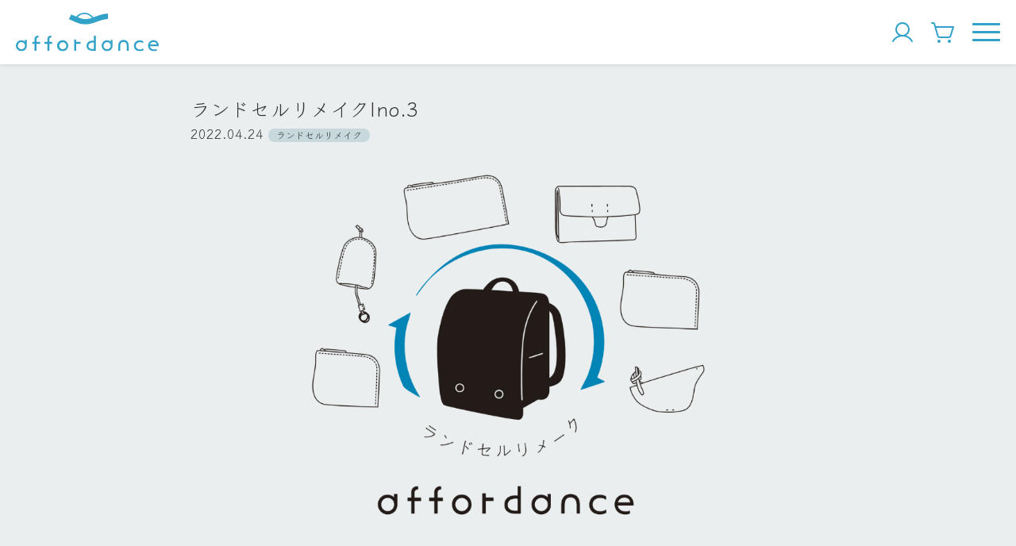

--- FILE ---
content_type: text/html; charset=UTF-8
request_url: https://affordance-play.com/post-3439/
body_size: 28966
content:

<!DOCTYPE html>
<html lang="ja">

<head>
  <meta charset="UTF-8">
  <meta http-equiv="X-UA-Compatible" content="IE=edge">
  <meta name="viewport" content="width=device-width, initial-scale=1.0">

  
  <title>ランドセルリメイク|no.3 &#8211; affordance</title>
<meta name='robots' content='max-image-preview:large' />
<link rel='dns-prefetch' href='//ajax.googleapis.com' />
<style id='wp-img-auto-sizes-contain-inline-css' type='text/css'>
img:is([sizes=auto i],[sizes^="auto," i]){contain-intrinsic-size:3000px 1500px}
/*# sourceURL=wp-img-auto-sizes-contain-inline-css */
</style>
<style id='wp-block-library-inline-css' type='text/css'>
:root{--wp-block-synced-color:#7a00df;--wp-block-synced-color--rgb:122,0,223;--wp-bound-block-color:var(--wp-block-synced-color);--wp-editor-canvas-background:#ddd;--wp-admin-theme-color:#007cba;--wp-admin-theme-color--rgb:0,124,186;--wp-admin-theme-color-darker-10:#006ba1;--wp-admin-theme-color-darker-10--rgb:0,107,160.5;--wp-admin-theme-color-darker-20:#005a87;--wp-admin-theme-color-darker-20--rgb:0,90,135;--wp-admin-border-width-focus:2px}@media (min-resolution:192dpi){:root{--wp-admin-border-width-focus:1.5px}}.wp-element-button{cursor:pointer}:root .has-very-light-gray-background-color{background-color:#eee}:root .has-very-dark-gray-background-color{background-color:#313131}:root .has-very-light-gray-color{color:#eee}:root .has-very-dark-gray-color{color:#313131}:root .has-vivid-green-cyan-to-vivid-cyan-blue-gradient-background{background:linear-gradient(135deg,#00d084,#0693e3)}:root .has-purple-crush-gradient-background{background:linear-gradient(135deg,#34e2e4,#4721fb 50%,#ab1dfe)}:root .has-hazy-dawn-gradient-background{background:linear-gradient(135deg,#faaca8,#dad0ec)}:root .has-subdued-olive-gradient-background{background:linear-gradient(135deg,#fafae1,#67a671)}:root .has-atomic-cream-gradient-background{background:linear-gradient(135deg,#fdd79a,#004a59)}:root .has-nightshade-gradient-background{background:linear-gradient(135deg,#330968,#31cdcf)}:root .has-midnight-gradient-background{background:linear-gradient(135deg,#020381,#2874fc)}:root{--wp--preset--font-size--normal:16px;--wp--preset--font-size--huge:42px}.has-regular-font-size{font-size:1em}.has-larger-font-size{font-size:2.625em}.has-normal-font-size{font-size:var(--wp--preset--font-size--normal)}.has-huge-font-size{font-size:var(--wp--preset--font-size--huge)}.has-text-align-center{text-align:center}.has-text-align-left{text-align:left}.has-text-align-right{text-align:right}.has-fit-text{white-space:nowrap!important}#end-resizable-editor-section{display:none}.aligncenter{clear:both}.items-justified-left{justify-content:flex-start}.items-justified-center{justify-content:center}.items-justified-right{justify-content:flex-end}.items-justified-space-between{justify-content:space-between}.screen-reader-text{border:0;clip-path:inset(50%);height:1px;margin:-1px;overflow:hidden;padding:0;position:absolute;width:1px;word-wrap:normal!important}.screen-reader-text:focus{background-color:#ddd;clip-path:none;color:#444;display:block;font-size:1em;height:auto;left:5px;line-height:normal;padding:15px 23px 14px;text-decoration:none;top:5px;width:auto;z-index:100000}html :where(.has-border-color){border-style:solid}html :where([style*=border-top-color]){border-top-style:solid}html :where([style*=border-right-color]){border-right-style:solid}html :where([style*=border-bottom-color]){border-bottom-style:solid}html :where([style*=border-left-color]){border-left-style:solid}html :where([style*=border-width]){border-style:solid}html :where([style*=border-top-width]){border-top-style:solid}html :where([style*=border-right-width]){border-right-style:solid}html :where([style*=border-bottom-width]){border-bottom-style:solid}html :where([style*=border-left-width]){border-left-style:solid}html :where(img[class*=wp-image-]){height:auto;max-width:100%}:where(figure){margin:0 0 1em}html :where(.is-position-sticky){--wp-admin--admin-bar--position-offset:var(--wp-admin--admin-bar--height,0px)}@media screen and (max-width:600px){html :where(.is-position-sticky){--wp-admin--admin-bar--position-offset:0px}}

/*# sourceURL=wp-block-library-inline-css */
</style><style id='global-styles-inline-css' type='text/css'>
:root{--wp--preset--aspect-ratio--square: 1;--wp--preset--aspect-ratio--4-3: 4/3;--wp--preset--aspect-ratio--3-4: 3/4;--wp--preset--aspect-ratio--3-2: 3/2;--wp--preset--aspect-ratio--2-3: 2/3;--wp--preset--aspect-ratio--16-9: 16/9;--wp--preset--aspect-ratio--9-16: 9/16;--wp--preset--color--black: #000000;--wp--preset--color--cyan-bluish-gray: #abb8c3;--wp--preset--color--white: #ffffff;--wp--preset--color--pale-pink: #f78da7;--wp--preset--color--vivid-red: #cf2e2e;--wp--preset--color--luminous-vivid-orange: #ff6900;--wp--preset--color--luminous-vivid-amber: #fcb900;--wp--preset--color--light-green-cyan: #7bdcb5;--wp--preset--color--vivid-green-cyan: #00d084;--wp--preset--color--pale-cyan-blue: #8ed1fc;--wp--preset--color--vivid-cyan-blue: #0693e3;--wp--preset--color--vivid-purple: #9b51e0;--wp--preset--gradient--vivid-cyan-blue-to-vivid-purple: linear-gradient(135deg,rgb(6,147,227) 0%,rgb(155,81,224) 100%);--wp--preset--gradient--light-green-cyan-to-vivid-green-cyan: linear-gradient(135deg,rgb(122,220,180) 0%,rgb(0,208,130) 100%);--wp--preset--gradient--luminous-vivid-amber-to-luminous-vivid-orange: linear-gradient(135deg,rgb(252,185,0) 0%,rgb(255,105,0) 100%);--wp--preset--gradient--luminous-vivid-orange-to-vivid-red: linear-gradient(135deg,rgb(255,105,0) 0%,rgb(207,46,46) 100%);--wp--preset--gradient--very-light-gray-to-cyan-bluish-gray: linear-gradient(135deg,rgb(238,238,238) 0%,rgb(169,184,195) 100%);--wp--preset--gradient--cool-to-warm-spectrum: linear-gradient(135deg,rgb(74,234,220) 0%,rgb(151,120,209) 20%,rgb(207,42,186) 40%,rgb(238,44,130) 60%,rgb(251,105,98) 80%,rgb(254,248,76) 100%);--wp--preset--gradient--blush-light-purple: linear-gradient(135deg,rgb(255,206,236) 0%,rgb(152,150,240) 100%);--wp--preset--gradient--blush-bordeaux: linear-gradient(135deg,rgb(254,205,165) 0%,rgb(254,45,45) 50%,rgb(107,0,62) 100%);--wp--preset--gradient--luminous-dusk: linear-gradient(135deg,rgb(255,203,112) 0%,rgb(199,81,192) 50%,rgb(65,88,208) 100%);--wp--preset--gradient--pale-ocean: linear-gradient(135deg,rgb(255,245,203) 0%,rgb(182,227,212) 50%,rgb(51,167,181) 100%);--wp--preset--gradient--electric-grass: linear-gradient(135deg,rgb(202,248,128) 0%,rgb(113,206,126) 100%);--wp--preset--gradient--midnight: linear-gradient(135deg,rgb(2,3,129) 0%,rgb(40,116,252) 100%);--wp--preset--font-size--small: 13px;--wp--preset--font-size--medium: 20px;--wp--preset--font-size--large: 36px;--wp--preset--font-size--x-large: 42px;--wp--preset--spacing--20: 0.44rem;--wp--preset--spacing--30: 0.67rem;--wp--preset--spacing--40: 1rem;--wp--preset--spacing--50: 1.5rem;--wp--preset--spacing--60: 2.25rem;--wp--preset--spacing--70: 3.38rem;--wp--preset--spacing--80: 5.06rem;--wp--preset--shadow--natural: 6px 6px 9px rgba(0, 0, 0, 0.2);--wp--preset--shadow--deep: 12px 12px 50px rgba(0, 0, 0, 0.4);--wp--preset--shadow--sharp: 6px 6px 0px rgba(0, 0, 0, 0.2);--wp--preset--shadow--outlined: 6px 6px 0px -3px rgb(255, 255, 255), 6px 6px rgb(0, 0, 0);--wp--preset--shadow--crisp: 6px 6px 0px rgb(0, 0, 0);}:where(.is-layout-flex){gap: 0.5em;}:where(.is-layout-grid){gap: 0.5em;}body .is-layout-flex{display: flex;}.is-layout-flex{flex-wrap: wrap;align-items: center;}.is-layout-flex > :is(*, div){margin: 0;}body .is-layout-grid{display: grid;}.is-layout-grid > :is(*, div){margin: 0;}:where(.wp-block-columns.is-layout-flex){gap: 2em;}:where(.wp-block-columns.is-layout-grid){gap: 2em;}:where(.wp-block-post-template.is-layout-flex){gap: 1.25em;}:where(.wp-block-post-template.is-layout-grid){gap: 1.25em;}.has-black-color{color: var(--wp--preset--color--black) !important;}.has-cyan-bluish-gray-color{color: var(--wp--preset--color--cyan-bluish-gray) !important;}.has-white-color{color: var(--wp--preset--color--white) !important;}.has-pale-pink-color{color: var(--wp--preset--color--pale-pink) !important;}.has-vivid-red-color{color: var(--wp--preset--color--vivid-red) !important;}.has-luminous-vivid-orange-color{color: var(--wp--preset--color--luminous-vivid-orange) !important;}.has-luminous-vivid-amber-color{color: var(--wp--preset--color--luminous-vivid-amber) !important;}.has-light-green-cyan-color{color: var(--wp--preset--color--light-green-cyan) !important;}.has-vivid-green-cyan-color{color: var(--wp--preset--color--vivid-green-cyan) !important;}.has-pale-cyan-blue-color{color: var(--wp--preset--color--pale-cyan-blue) !important;}.has-vivid-cyan-blue-color{color: var(--wp--preset--color--vivid-cyan-blue) !important;}.has-vivid-purple-color{color: var(--wp--preset--color--vivid-purple) !important;}.has-black-background-color{background-color: var(--wp--preset--color--black) !important;}.has-cyan-bluish-gray-background-color{background-color: var(--wp--preset--color--cyan-bluish-gray) !important;}.has-white-background-color{background-color: var(--wp--preset--color--white) !important;}.has-pale-pink-background-color{background-color: var(--wp--preset--color--pale-pink) !important;}.has-vivid-red-background-color{background-color: var(--wp--preset--color--vivid-red) !important;}.has-luminous-vivid-orange-background-color{background-color: var(--wp--preset--color--luminous-vivid-orange) !important;}.has-luminous-vivid-amber-background-color{background-color: var(--wp--preset--color--luminous-vivid-amber) !important;}.has-light-green-cyan-background-color{background-color: var(--wp--preset--color--light-green-cyan) !important;}.has-vivid-green-cyan-background-color{background-color: var(--wp--preset--color--vivid-green-cyan) !important;}.has-pale-cyan-blue-background-color{background-color: var(--wp--preset--color--pale-cyan-blue) !important;}.has-vivid-cyan-blue-background-color{background-color: var(--wp--preset--color--vivid-cyan-blue) !important;}.has-vivid-purple-background-color{background-color: var(--wp--preset--color--vivid-purple) !important;}.has-black-border-color{border-color: var(--wp--preset--color--black) !important;}.has-cyan-bluish-gray-border-color{border-color: var(--wp--preset--color--cyan-bluish-gray) !important;}.has-white-border-color{border-color: var(--wp--preset--color--white) !important;}.has-pale-pink-border-color{border-color: var(--wp--preset--color--pale-pink) !important;}.has-vivid-red-border-color{border-color: var(--wp--preset--color--vivid-red) !important;}.has-luminous-vivid-orange-border-color{border-color: var(--wp--preset--color--luminous-vivid-orange) !important;}.has-luminous-vivid-amber-border-color{border-color: var(--wp--preset--color--luminous-vivid-amber) !important;}.has-light-green-cyan-border-color{border-color: var(--wp--preset--color--light-green-cyan) !important;}.has-vivid-green-cyan-border-color{border-color: var(--wp--preset--color--vivid-green-cyan) !important;}.has-pale-cyan-blue-border-color{border-color: var(--wp--preset--color--pale-cyan-blue) !important;}.has-vivid-cyan-blue-border-color{border-color: var(--wp--preset--color--vivid-cyan-blue) !important;}.has-vivid-purple-border-color{border-color: var(--wp--preset--color--vivid-purple) !important;}.has-vivid-cyan-blue-to-vivid-purple-gradient-background{background: var(--wp--preset--gradient--vivid-cyan-blue-to-vivid-purple) !important;}.has-light-green-cyan-to-vivid-green-cyan-gradient-background{background: var(--wp--preset--gradient--light-green-cyan-to-vivid-green-cyan) !important;}.has-luminous-vivid-amber-to-luminous-vivid-orange-gradient-background{background: var(--wp--preset--gradient--luminous-vivid-amber-to-luminous-vivid-orange) !important;}.has-luminous-vivid-orange-to-vivid-red-gradient-background{background: var(--wp--preset--gradient--luminous-vivid-orange-to-vivid-red) !important;}.has-very-light-gray-to-cyan-bluish-gray-gradient-background{background: var(--wp--preset--gradient--very-light-gray-to-cyan-bluish-gray) !important;}.has-cool-to-warm-spectrum-gradient-background{background: var(--wp--preset--gradient--cool-to-warm-spectrum) !important;}.has-blush-light-purple-gradient-background{background: var(--wp--preset--gradient--blush-light-purple) !important;}.has-blush-bordeaux-gradient-background{background: var(--wp--preset--gradient--blush-bordeaux) !important;}.has-luminous-dusk-gradient-background{background: var(--wp--preset--gradient--luminous-dusk) !important;}.has-pale-ocean-gradient-background{background: var(--wp--preset--gradient--pale-ocean) !important;}.has-electric-grass-gradient-background{background: var(--wp--preset--gradient--electric-grass) !important;}.has-midnight-gradient-background{background: var(--wp--preset--gradient--midnight) !important;}.has-small-font-size{font-size: var(--wp--preset--font-size--small) !important;}.has-medium-font-size{font-size: var(--wp--preset--font-size--medium) !important;}.has-large-font-size{font-size: var(--wp--preset--font-size--large) !important;}.has-x-large-font-size{font-size: var(--wp--preset--font-size--x-large) !important;}
/*# sourceURL=global-styles-inline-css */
</style>

<link rel='stylesheet' id='contact-form-7-css' href='https://affordance-play.com/ap/wp-content/plugins/contact-form-7/includes/css/styles.css?ver=6.1.4' type='text/css' media='all' />
<link rel='stylesheet' id='toc-screen-css' href='https://affordance-play.com/ap/wp-content/plugins/table-of-contents-plus/screen.min.css?ver=2411.1' type='text/css' media='all' />
<style id='toc-screen-inline-css' type='text/css'>
div#toc_container {background: #eaeeef;border: 1px solid #aaaaaa;}div#toc_container ul li {font-size: 85%;}div#toc_container p.toc_title {color: #333333;}div#toc_container p.toc_title a,div#toc_container ul.toc_list a {color: #333333;}
/*# sourceURL=toc-screen-inline-css */
</style>
<link rel='stylesheet' id='style-css' href='https://affordance-play.com/ap/wp-content/themes/affordance/dist/css/style.css?date=20260120200716&#038;ver=6.9' type='text/css' media='all' />
<link rel="canonical" href="https://affordance-play.com/post-3439/" />
<link rel="icon" href="https://affordance-play.com/ap/wp-content/uploads/2023/09/cropped-グループ-72-32x32.png" sizes="32x32" />
<link rel="icon" href="https://affordance-play.com/ap/wp-content/uploads/2023/09/cropped-グループ-72-192x192.png" sizes="192x192" />
<link rel="apple-touch-icon" href="https://affordance-play.com/ap/wp-content/uploads/2023/09/cropped-グループ-72-180x180.png" />
<meta name="msapplication-TileImage" content="https://affordance-play.com/ap/wp-content/uploads/2023/09/cropped-グループ-72-270x270.png" />
		<style type="text/css" id="wp-custom-css">
			/* factory shopの「今月のオープン日」セクションを非表示にする */
.stokist_main_img + h2 + div + div.mt20 {
    display: none !important;
}		</style>
		</head>

<body class="wp-singular post-template-default single single-post postid-3439 single-format-standard wp-custom-logo wp-theme-affordance">

  <header>

    
    <div class="header_wrapper">
      <div class="header_logo">
        <a href="https://affordance-play.com">
          <img src="https://affordance-play.com/ap/wp-content/themes/affordance/dist/img/logo.svg" alt="affordance">
        </a>
      </div>
      <ul class="header_icons">
        <li>
          <a href="https://shop.affordance-play.com/account">
            <img src="https://affordance-play.com/ap/wp-content/themes/affordance/dist/img/icon_user.svg" alt="User">
          </a>
        </li>
        <li>
          <a href="https://shop.affordance-play.com/cart">
            <img src="https://affordance-play.com/ap/wp-content/themes/affordance/dist/img/icon_cart.svg" alt="Cart">
          </a>
        </li>
      </ul>
      <div class="header_bars clickable" id="header_bars">
        <span></span><span></span><span></span>
      </div>
    </div>

    <nav>
      <div class="header_menus" id="header_menus">
        <ul>
          <li>
            <a href="https://affordance-play.com/about">affordanceについて</a>
          </li>
          <li>
            <a href="https://affordance-play.com/leather">革のこと</a>
          </li>
          <li class="header_menus_toggle opener">商品をカテゴリごとに見る</li>
          <div class="header_menus_cats_wrapper">
            <div class="header_menus_cats">
              <a class="header_menus_cats_item" href="https://shop.affordance-play.com/collections/bags">
                革カバン
              </a>
              <a class="header_menus_cats_item" href="https://shop.affordance-play.com/collections/leather-items">
                革こもの
              </a>
              <a class="header_menus_cats_item" href="https://shop.affordance-play.com/collections/limited">
                限定品
              </a>
              <a class="header_menus_cats_item" href="https://shop.affordance-play.com/collections/others">
                その他
              </a>
            </div>
            <p class="right small">
              <a href="https://shop.affordance-play.com/collections/all" class="link black">すべての商品を見る</a>
            </p>
          </div>
          <li>
            <a href="https://affordance-play.com/school-bags">ランドセルリメイク</a>
          </li>
          <li>
            <a href="https://affordance-play.com/repair">お直しのご依頼</a>
          </li>
          <li>
            <a href="https://affordance-play.com/blogs">工房日記</a>
          </li>
          <li>
            <a href="https://affordance-play.com/stokist">factory shop/取り扱い店</a>
          </li>
        </ul>
      </div>
    </nav>
  </header>

  <main role="main">

<div class="contents">
  <div class="container">
    <h1 class="page-title" style="margin-bottom:0;">ランドセルリメイク|no.3</h1>
    <div class="post-card_info">
      <p class="mb10">
        2022.04.24        <span class="label mh0">ランドセルリメイク</span>
      </p>
    </div>

                  <div class="page_thumbnail">
          <img src="https://affordance-play.com/ap/wp-content/uploads/2021/06/HP_logo2.png" alt="ランドセルリメイク|no.3">
        </div>
          
    <article>
      <div class="article">
        <p><img fetchpriority="high" decoding="async" src="https://affordance-play.com/ap/wp-content/uploads/2021/09/IMG_6725-scaled.jpg" alt="" width="2560" height="1707" class="alignnone size-full wp-image-3250" srcset="https://affordance-play.com/ap/wp-content/uploads/2021/09/IMG_6725-scaled.jpg 2560w, https://affordance-play.com/ap/wp-content/uploads/2021/09/IMG_6725-768x512.jpg 768w, https://affordance-play.com/ap/wp-content/uploads/2021/09/IMG_6725-1536x1024.jpg 1536w, https://affordance-play.com/ap/wp-content/uploads/2021/09/IMG_6725-2048x1365.jpg 2048w" sizes="(max-width: 2560px) 100vw, 2560px" /></p>
<p><img decoding="async" src="https://affordance-play.com/ap/wp-content/uploads/2021/09/DSC00483-scaled.jpg" alt="" width="2560" height="1707" class="alignnone size-full wp-image-3246" srcset="https://affordance-play.com/ap/wp-content/uploads/2021/09/DSC00483-scaled.jpg 2560w, https://affordance-play.com/ap/wp-content/uploads/2021/09/DSC00483-768x512.jpg 768w, https://affordance-play.com/ap/wp-content/uploads/2021/09/DSC00483-1536x1024.jpg 1536w, https://affordance-play.com/ap/wp-content/uploads/2021/09/DSC00483-2048x1365.jpg 2048w" sizes="(max-width: 2560px) 100vw, 2560px" /><br />
リメイクはフタのみとなってます。</p>
<p><img decoding="async" src="https://affordance-play.com/ap/wp-content/uploads/2021/09/DSC00486-scaled.jpg" alt="" width="2560" height="1707" class="alignnone size-full wp-image-3247" srcset="https://affordance-play.com/ap/wp-content/uploads/2021/09/DSC00486-scaled.jpg 2560w, https://affordance-play.com/ap/wp-content/uploads/2021/09/DSC00486-768x512.jpg 768w, https://affordance-play.com/ap/wp-content/uploads/2021/09/DSC00486-1536x1024.jpg 1536w, https://affordance-play.com/ap/wp-content/uploads/2021/09/DSC00486-2048x1365.jpg 2048w" sizes="(max-width: 2560px) 100vw, 2560px" /><br />
affordanceで作っている定番品にリメイクいたします。</p>
<p><img loading="lazy" decoding="async" src="https://affordance-play.com/ap/wp-content/uploads/2021/09/DSC00487-scaled.jpg" alt="" width="2560" height="1707" class="alignnone size-full wp-image-3248" srcset="https://affordance-play.com/ap/wp-content/uploads/2021/09/DSC00487-scaled.jpg 2560w, https://affordance-play.com/ap/wp-content/uploads/2021/09/DSC00487-768x512.jpg 768w, https://affordance-play.com/ap/wp-content/uploads/2021/09/DSC00487-1536x1024.jpg 1536w, https://affordance-play.com/ap/wp-content/uploads/2021/09/DSC00487-2048x1365.jpg 2048w" sizes="auto, (max-width: 2560px) 100vw, 2560px" /></p>
<p><img loading="lazy" decoding="async" src="https://affordance-play.com/ap/wp-content/uploads/2021/09/DSC00512-scaled.jpg" alt="" width="2560" height="1707" class="alignnone size-full wp-image-3249" srcset="https://affordance-play.com/ap/wp-content/uploads/2021/09/DSC00512-scaled.jpg 2560w, https://affordance-play.com/ap/wp-content/uploads/2021/09/DSC00512-768x512.jpg 768w, https://affordance-play.com/ap/wp-content/uploads/2021/09/DSC00512-1536x1024.jpg 1536w, https://affordance-play.com/ap/wp-content/uploads/2021/09/DSC00512-2048x1365.jpg 2048w" sizes="auto, (max-width: 2560px) 100vw, 2560px" /><br />
パーツはaffordanceの革と合わせていきます。</p>
<p>使い終わったランドセル。<br />
その後の行き場がないのはあるあるではないでしょうか。<br />
また使える形にしてお渡ししています。<br />
ご興味ございましたらぜひお越しください。</p>
<p>｜ランドセルのリメイクについて｜<br />
・ランドセルのフタ部分のみのリメーク<br />
⁡<br />
・ランドセルの状態や刺繍があるかどうかで使える分量が変わってきます。<br />
こちらの手元に届いてからどのくらい作れるかを最終決定します。<br />
⁡<br />
・リメイクできる品は、affordanceで作っている型での対応となります。<br />
⁡<br />
・料金はリメークする品(affordance定番商品)代金と加工代となります。<br />
⁡<br />
他にも何かご不明な点ございましたら下記アドレスまでお問い合わせくださいませ。<br />
info@affordance-play.com</p>
      </div>
    </article>

    <hr class="mt60 mb60">

    <ul class="grid grid-cols-5">
      <li class="grid-span-2">
                  <a href="https://affordance-play.com/post-3409/" class="link">前の記事へ</a>
              </li>
      <li class="grid-span-1">
        <p class=" center">
          <a href="https://affordance-play.com/blogs" class="link">一覧に戻る</a>
        </p>
      </li>
      <li class="grid-span-2 right">
                  <a href="https://affordance-play.com/post-3435/" class="link">次の記事へ</a>
              </li>
    </ul>

  </div>

</div>

</main>

<footer class="bg-secondary white" style="padding-top:30px">
  <div class="container--wide footer-wrapper">
    <div class="footer_info">
      <img class="footer_logo" src="https://affordance-play.com/ap/wp-content/themes/affordance/dist/img/logo-white.svg" alt="affordance">
      <!-- <p class="mt40 mb20">
        福岡県福津市西福間3-35-30<br>
        090-8408-4021
      </p> -->
      <ul class="footer_sns mv30">
        <li>
          <a href="https://www.instagram.com/affordance_play/" target="_blank" rel="noopener">
            <img src="https://affordance-play.com/ap/wp-content/themes/affordance/dist/img/sns-instagram.svg" alt="Instagram">
          </a>
        </li>
        <li>
          <a href="https://affordance-play.com/contact">
            <img src="https://affordance-play.com/ap/wp-content/themes/affordance/dist/img/sns-mail.svg" alt="Mail">
          </a>
        </li>
      </ul>
    </div>
    <div class="footer_menu">
      <nav>
        <ul>
          <li class="pv5">
            <a href="https://affordance-play.com/about" class="white">affordanceについて</a>
          </li>
          <li class="pv5">
            <a href="https://affordance-play.com/leather" class="white">革のこと</a>
          </li>
          <li class="pv5">
            <a href="https://shop.affordance-play.com/collections/all" class="white">革カバン/革こもの</a>
          </li>
          <li class="pv5">
            <a href="https://affordance-play.com/school-bags" class="white">ランドセルリメイク</a>
          </li>
        </ul>
      </nav>
    </div>
    <div class="footer_menu">
      <nav>
        <ul>
          <li class="pv5">
            <a href="https://affordance-play.com/repair" class="white">お直しのご依頼</a>
          </li>
          <li class="pv5">
            <a href="https://affordance-play.com/blogs" class="white">工房日記</a>
          </li>
          <li class="pv5">
            <a href="https://affordance-play.com/stokist" class="white">factory shop/取り扱い店</a>
          </li>
          <li class="pv5">
            <a href="https://affordance-play.com/faq" class="white">よくあるご質問</a>
          </li>
        </ul>
      </nav>
    </div>
  </div>
  <div class="footer_bottom">
    <ul>
      <li>
        <a href="https://affordance-play.com/law" class="white">特商法に基づく表記</a>
      </li>
      <li>
        <a href="https://affordance-play.com/privacy-policy" class="white">プライバシーポリシー</a>
      </li>
      <li>
        <a href="https://affordance-play.com/terms" class="white">利用規約</a>
      </li>
      <li>
        <a href="https://affordance-play.com/contact" class="white">お問い合わせ</a>
      </li>
    </ul>
    <p>&copy; 2023 affordance</p>
  </div>
</footer>

<script type="speculationrules">
{"prefetch":[{"source":"document","where":{"and":[{"href_matches":"/*"},{"not":{"href_matches":["/ap/wp-*.php","/ap/wp-admin/*","/ap/wp-content/uploads/*","/ap/wp-content/*","/ap/wp-content/plugins/*","/ap/wp-content/themes/affordance/*","/*\\?(.+)"]}},{"not":{"selector_matches":"a[rel~=\"nofollow\"]"}},{"not":{"selector_matches":".no-prefetch, .no-prefetch a"}}]},"eagerness":"conservative"}]}
</script>
<script type="text/javascript" src="https://affordance-play.com/ap/wp-includes/js/dist/hooks.min.js?ver=dd5603f07f9220ed27f1" id="wp-hooks-js"></script>
<script type="text/javascript" src="https://affordance-play.com/ap/wp-includes/js/dist/i18n.min.js?ver=c26c3dc7bed366793375" id="wp-i18n-js"></script>
<script type="text/javascript" id="wp-i18n-js-after">
/* <![CDATA[ */
wp.i18n.setLocaleData( { 'text direction\u0004ltr': [ 'ltr' ] } );
//# sourceURL=wp-i18n-js-after
/* ]]> */
</script>
<script type="text/javascript" src="https://affordance-play.com/ap/wp-content/plugins/contact-form-7/includes/swv/js/index.js?ver=6.1.4" id="swv-js"></script>
<script type="text/javascript" id="contact-form-7-js-translations">
/* <![CDATA[ */
( function( domain, translations ) {
	var localeData = translations.locale_data[ domain ] || translations.locale_data.messages;
	localeData[""].domain = domain;
	wp.i18n.setLocaleData( localeData, domain );
} )( "contact-form-7", {"translation-revision-date":"2025-11-30 08:12:23+0000","generator":"GlotPress\/4.0.3","domain":"messages","locale_data":{"messages":{"":{"domain":"messages","plural-forms":"nplurals=1; plural=0;","lang":"ja_JP"},"This contact form is placed in the wrong place.":["\u3053\u306e\u30b3\u30f3\u30bf\u30af\u30c8\u30d5\u30a9\u30fc\u30e0\u306f\u9593\u9055\u3063\u305f\u4f4d\u7f6e\u306b\u7f6e\u304b\u308c\u3066\u3044\u307e\u3059\u3002"],"Error:":["\u30a8\u30e9\u30fc:"]}},"comment":{"reference":"includes\/js\/index.js"}} );
//# sourceURL=contact-form-7-js-translations
/* ]]> */
</script>
<script type="text/javascript" id="contact-form-7-js-before">
/* <![CDATA[ */
var wpcf7 = {
    "api": {
        "root": "https:\/\/affordance-play.com\/wp-json\/",
        "namespace": "contact-form-7\/v1"
    }
};
//# sourceURL=contact-form-7-js-before
/* ]]> */
</script>
<script type="text/javascript" src="https://affordance-play.com/ap/wp-content/plugins/contact-form-7/includes/js/index.js?ver=6.1.4" id="contact-form-7-js"></script>
<script type="text/javascript" src="//ajax.googleapis.com/ajax/libs/jquery/3.2.1/jquery.min.js" id="jquery-js"></script>
<script type="text/javascript" src="https://affordance-play.com/ap/wp-content/plugins/table-of-contents-plus/front.min.js?ver=2411.1" id="toc-front-js"></script>
<script type="text/javascript" src="https://affordance-play.com/ap/wp-content/themes/affordance/dist/js/script.js?date=20260120200716" id="main-js"></script>
<script type="text/javascript" src="https://affordance-play.com/ap/wp-content/themes/affordance/dist/js/shopify.js?date=20260120200716" id="shopify-js"></script>
</body>

</html>


--- FILE ---
content_type: image/svg+xml
request_url: https://affordance-play.com/ap/wp-content/themes/affordance/dist/img/sns-instagram.svg
body_size: 650
content:
<svg xmlns="http://www.w3.org/2000/svg" width="34.101" height="34.101" viewBox="0 0 34.101 34.101">
  <path id="パス_19" data-name="パス 19" d="M41.051,33.181a7.869,7.869,0,1,0,7.869,7.869A7.869,7.869,0,0,0,41.051,33.181Zm0,13.116A5.246,5.246,0,1,1,46.3,41.051,5.246,5.246,0,0,1,41.051,46.3ZM48.92,24H33.181A9.191,9.191,0,0,0,24,33.181V48.92A9.191,9.191,0,0,0,33.181,58.1H48.92A9.191,9.191,0,0,0,58.1,48.92V33.181A9.191,9.191,0,0,0,48.92,24Zm6.558,24.92a6.558,6.558,0,0,1-6.558,6.558H33.181a6.558,6.558,0,0,1-6.558-6.558V33.181a6.558,6.558,0,0,1,6.558-6.558H48.92a6.558,6.558,0,0,1,6.558,6.558ZM51.543,32.525a1.967,1.967,0,1,1-1.967-1.967A1.967,1.967,0,0,1,51.543,32.525Z" transform="translate(-24 -24)" fill="#fff"/>
</svg>
